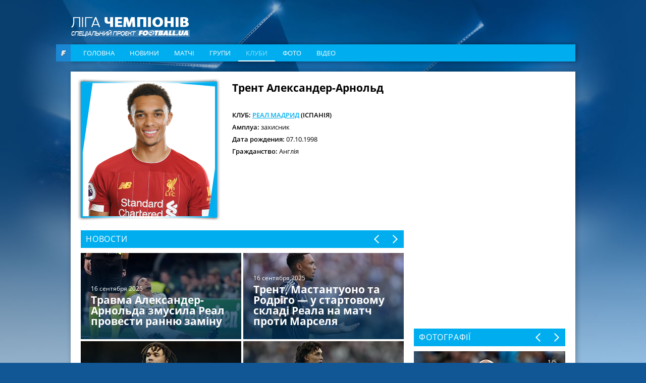

--- FILE ---
content_type: text/html; charset=utf-8
request_url: https://www.google.com/recaptcha/api2/aframe
body_size: 268
content:
<!DOCTYPE HTML><html><head><meta http-equiv="content-type" content="text/html; charset=UTF-8"></head><body><script nonce="Yx_2jqCxlCFfkWOPJcywrA">/** Anti-fraud and anti-abuse applications only. See google.com/recaptcha */ try{var clients={'sodar':'https://pagead2.googlesyndication.com/pagead/sodar?'};window.addEventListener("message",function(a){try{if(a.source===window.parent){var b=JSON.parse(a.data);var c=clients[b['id']];if(c){var d=document.createElement('img');d.src=c+b['params']+'&rc='+(localStorage.getItem("rc::a")?sessionStorage.getItem("rc::b"):"");window.document.body.appendChild(d);sessionStorage.setItem("rc::e",parseInt(sessionStorage.getItem("rc::e")||0)+1);localStorage.setItem("rc::h",'1768985420489');}}}catch(b){}});window.parent.postMessage("_grecaptcha_ready", "*");}catch(b){}</script></body></html>